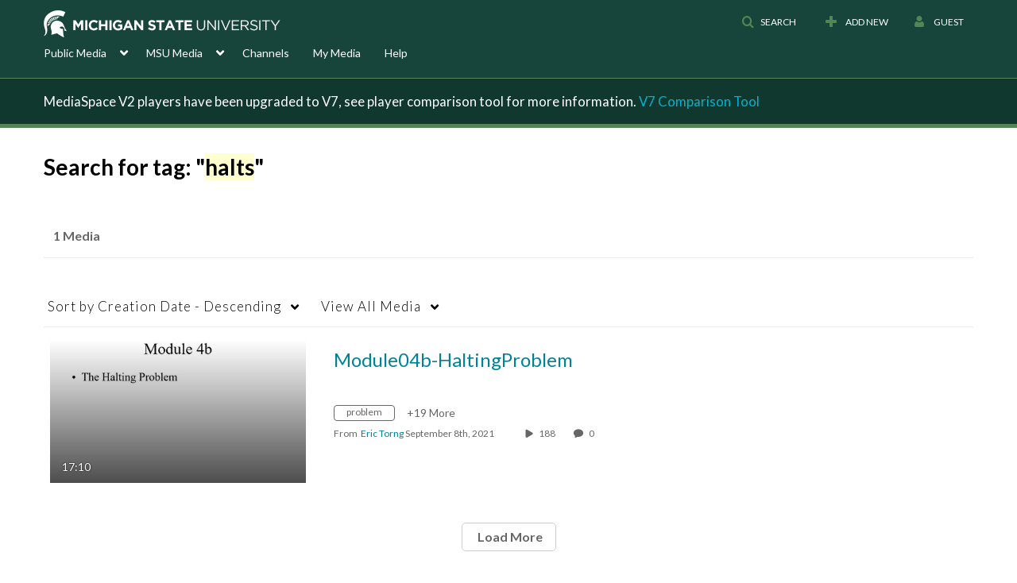

--- FILE ---
content_type: text/plain;charset=UTF-8
request_url: https://mediaspace.msu.edu/user/get-details?format=ajax&_=1769427500723
body_size: 475
content:
{"content":[{"target":"#userMobileMenuDisplayName, #userMenuDisplayName","action":"replace","content":"Guest"}],"script":"$(\"body\").trigger(\"userDetailsPopulated\");;document.querySelector(\"meta[name=xsrf-ajax-nonce]\").setAttribute(\"content\", \"[base64]\");"}